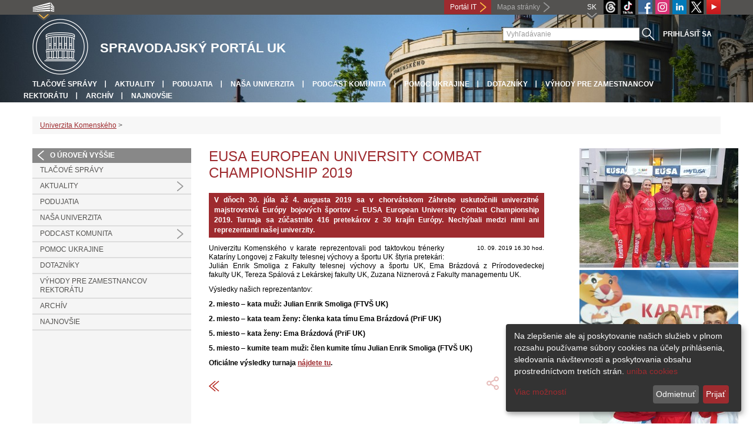

--- FILE ---
content_type: text/html; charset=utf-8
request_url: https://uniba.sk/spravodajsky-portal/detail-aktuality/browse/1/back_to_page/sport-1/article/eusa-european-university-combat-championship-2019/
body_size: 6295
content:
<!DOCTYPE html>
<html lang="sk-SK">
<head>

<meta charset="utf-8">
<!-- 
	This website is powered by TYPO3 - inspiring people to share!
	TYPO3 is a free open source Content Management Framework initially created by Kasper Skaarhoj and licensed under GNU/GPL.
	TYPO3 is copyright 1998-2013 of Kasper Skaarhoj. Extensions are copyright of their respective owners.
	Information and contribution at http://typo3.org/
-->



<title>EUSA European University Combat Championship 2019</title>
<meta name="generator" content="TYPO3 4.7 CMS">
<meta name="viewport" content="width=device-width">
<meta http-equiv="X-UA-Compatible" content="IE=edge">

<link rel="stylesheet" type="text/css" href="/fileadmin/templates/css/bootstrap.css?1395911676&amp;1418632872" media="all">
<link rel="stylesheet" type="text/css" href="/fileadmin/templates/css/bootstrap-responsive.css?1395911675&amp;1418632870" media="all">
<link rel="stylesheet" type="text/css" href="/fileadmin/templates/css/main_rc2019.css?1713165719" media="all">
<link rel="stylesheet" type="text/css" href="/fileadmin/templates/css/font-awesome-4.2.0.min.css?1584017564" media="all">
<link rel="stylesheet" type="text/css" href="/fileadmin/templates/css/cookie-consent2-3.0.3.min.css?1584006322" media="all">
<link rel="stylesheet" type="text/css" href="/typo3temp/stylesheet_508b23617c.css?1721247806" media="all">
<link rel="stylesheet" type="text/css" href="/typo3conf/ext/cl_jquery_fancybox/fancybox2/jquery.fancybox.css?1416920403" media="screen">
<link rel="stylesheet" type="text/css" href="/typo3/sysext/rtehtmlarea/res/contentcss/default.css?1553780869" media="all">
<link rel="stylesheet" type="text/css" href="/fileadmin/templates/css/special_youtube_feed.css?1649180406" media="all">
<link rel="stylesheet" type="text/css" href="/fileadmin/templates/css/special_2019.css?1571065360" media="all">
<link rel="stylesheet" type="text/css" href="/fileadmin/templates/logos/slick.css?1615455753" media="all">
<link rel="stylesheet" type="text/css" href="/typo3temp/stylesheet_0a8ffdc89d.css?1721247806" media="all">



<script src="/fileadmin/templates/js/vendor/jquery-1.10.1.min.js?1395908080" type="text/javascript"></script>
<script src="/fileadmin/templates/js/vendor/cookie-consent2-3.0.3.min.js?1584006417" type="text/javascript"></script>
<script src="/fileadmin/templates/js/vendor/bootstrap.min.js?1395911681&amp;1395908080" type="text/javascript"></script>
<script src="/fileadmin/templates/js/main.js?1401351465&amp;1570721680" type="text/javascript"></script>
<script src="/typo3temp/javascript_9b6222d1f7.js?1721247822" type="text/javascript"></script>


<link rel="shortcut icon" href="/fileadmin/templates/favicon.ico" type="image/x-ico; charset=binary" />
	<link rel="icon" href="/fileadmin/templates/favicon.ico" type="image/x-ico; charset=binary" />
	<link rel="apple-touch-icon-precomposed" sizes="144x144" href="/fileadmin/templates/../../index.php" />
	<link rel="apple-touch-icon-precomposed" sizes="114x114" href="/fileadmin/templates/../../index.php" />
    <script src="/fileadmin/templates/js/vendor/klaroConfig.js"></script>
    <script src="/fileadmin/templates/js/vendor/klaro.js"></script>
    <script src="/fileadmin/templates/js/vendor/matomo.js"></script>
    <script> 
        document.addEventListener('DOMContentLoaded',function(){
            if (document.documentElement.lang == "en-EN") {
          
                klaroConfig.lang = 'en';
                return;
            }
            klaroConfig.lang = 'sk';
        });
            
</script>    <script src="/fileadmin/templates/logos/horizontalSlider.js"></script>
    <script src="https://cdnjs.cloudflare.com/ajax/libs/slick-carousel/1.6.0/slick.js"></script>
    
<!-- Facebook Pixel Code -->
<script  type="opt-in" data-type="text/javascript" data-name="fbpixel">

!function(f,b,e,v,n,t,s)

{if(f.fbq)return;n=f.fbq=function(){n.callMethod?

n.callMethod.apply(n,arguments):n.queue.push(arguments)};

if(!f._fbq)f._fbq=n;n.push=n;n.loaded=!0;n.version='2.0';

n.queue=[];t=b.createElement(e);t.async=!0;

t.src=v;s=b.getElementsByTagName(e)[0];

s.parentNode.insertBefore(t,s)}(window,document,'script',

'https://connect.facebook.net/en_US/fbevents.js');

fbq('init', '545149536357880');

fbq('track', 'PageView');

</script>

<noscript>

<img height="1" width="1"

src="https://www.facebook.com/tr?id=545149536357880&ev=PageView

&noscript=1"/>

</noscript>
<!-- End Facebook Pixel Code --><meta property="og:url" content="https://uniba.sk/spravodajsky-portal/detail-aktuality/browse/1/back_to_page/sport-1/article/eusa-european-university-combat-championship-2019/" /><meta property="og:title" content="EUSA European University Combat Championship 2019" /><meta property="og:description" content="V dňoch 30. júla až 4. augusta 2019 sa v chorvátskom Záhrebe uskutočnili univerzitné majstrovstvá Európy bojových športov – EUSA European University Combat Championship 2019. Turnaja sa zúčastnilo..." /><meta property="og:image" content="https://uniba.sk/uploads/pics/190910_2.jpg" /><link rel="alternate" type="application/rss+xml" title="RSS" href="rss.xml" /><meta http-equiv="X-UA-Compatible" content="IE=edge">


</head>
<body>


<!-- ###DOCUMENT_BODY### -->
<div id="wrapper">
  <header>
    <div id="up">
      <div class="container">
        <div class="row">
          <div class="span7">
            <div>
              <ul id="uni" title="Zoznam fakúlt">
                <li><img src="/fileadmin/templates/img/icon_uni_full.png" alt="" />
                  <ul><li><a href="http://uniba.sk" title="Univerzita Komenského" target="_top" >Univerzita Komenského</a></li><li><a href="https://www.fmed.uniba.sk/" title="Lekárska fakulta" target="_top" >Lekárska fakulta</a></li><li><a href="http://www.flaw.uniba.sk/" title="Právnická fakulta" target="_top" >Právnická fakulta</a></li><li><a href="http://www.fphil.uniba.sk/" title="Filozofická fakulta" target="_top" >Filozofická fakulta</a></li><li><a href="http://www.fns.uniba.sk/" title="Prírodovedecká fakulta" target="_top" >Prírodovedecká fakulta</a></li><li><a href="http://www.fedu.uniba.sk/" title="Pedagogická fakulta" target="_top" >Pedagogická fakulta</a></li><li><a href="http://www.fpharm.uniba.sk/" title="Farmaceutická fakulta" target="_top" >Farmaceutická fakulta</a></li><li><a href="http://www.fsport.uniba.sk/" title="Fakulta telesnej výchovy a športu" target="_top" >Fakulta telesnej výchovy a športu</a></li><li><a href="http://www.jfmed.uniba.sk/" title="Jesseniova lekárska fakulta" target="_top" >Jesseniova lekárska fakulta</a></li><li><a href="http://www.fmph.uniba.sk/" title="Fakulta matematiky, fyziky a informatiky" target="_top" >Fakulta matematiky, fyziky a informatiky</a></li><li><a href="https://www.frcth.uniba.sk/" title="Rímskokatolícka cyrilometodská bohoslovecká fakulta" target="_top" >Rímskokatolícka cyrilometodská bohoslovecká fakulta</a></li><li><a href="http://www.fevth.uniba.sk/" title="Evanjelická bohoslovecká fakulta" target="_top" >Evanjelická bohoslovecká fakulta</a></li><li><a href="http://www.fm.uniba.sk/" title="Fakulta managementu" target="_top" >Fakulta managementu</a></li><li><a href="http://www.fses.uniba.sk/" title="Fakulta sociálnych a ekonomických vied" target="_top" >Fakulta sociálnych a ekonomických vied</a></li></ul>
                </li>
              </ul>
            </div>
          </div>
          <div class="span5">
            <a href="https://moja.uniba.sk" title="Portál IT" class="link red">Portál IT</a>
            <span><a href="/mapa-stranky/" title="Mapa stránky" id="sitemap" class="link grey">Mapa stránky</a></span>
            <span class="rss_link"></span>
            
            <a href="https://www.youtube.com/channel/UCf6Fg_uglQhpXhyt3JT_b7g" target="_blank" id="youtube" title="Youtube"><img src="/typo3temp/pics/icon_youtube3_c318fa6145.png" width="24" height="24" alt="Youtube"></a>
            <a href="https://twitter.com/ComeniusUni" id="twitter" title="Twitter" target="_blank"><img src="/fileadmin/templates/img/twitter.png" alt="Twitter" /></a>
            <a href="https://www.linkedin.com/school/comeniusuniversity/" target="_blank" id="linkedin" title="LinkedIn"><img src="/fileadmin/templates/img/linkedin_h25.png" width="24" height="24" alt="LinkedIn"></a>
            <a href="https://www.instagram.com/comenius.university/" id="instagram" title="Instagram" target="_blank"><img src="/fileadmin/templates/img/icon_instagram.png" alt="Instagram" /></a>
            <a href="https://facebook.com/Comenius.University" id="fb" title="Facebook" target="_blank"><img src="/fileadmin/templates/img/icon_fb.png" alt="" /></a>
            <a href="https://www.tiktok.com/@comenius.university" id="tt" title="" target="_blank"><img src="/fileadmin/templates/img/TikTok_h25.png" alt="TIKTOK" /></a>
            <a href="https://www.threads.net/@comenius.university" id="threads" title="Threads" target="_blank"><img src="/fileadmin/templates/img/threads.png" alt="Threads" /></a>
            <ul id="lang">
              <li>SK<ul><li class="active"> SK </li><li class="normal"> <a href="/en/comenius-university-news/news-detail/browse/1/back_to_page/sport-1/article/eusa-european-university-combat-championship-2019/" title="dostupný" onfocus="blurLink(this);"  >EN</a> </li><li class="na" style="display:none"> RU </li></ul></li>
            </ul>
          </div>
        </div>
      </div>
    </div>
    
      <div id="main" class="sub" style="background-image: url('https://uniba.sk/fileadmin/templates/img/header_h152.jpg');">
      <div class="container">
        <div class="row">
          <div class="span8">
            <span id="logo"><a href="/" title="Univerzita Komenského v Bratislave - Hlavna stránka" ><img src="/fileadmin/templates/img/logos/uk_logo_h95.png" width="95" height="95" alt=""></a></span>
            <span id="titles">
              <span id="title">Spravodajský portál UK</span>
              <span id="subtitle"></span>
            </span>
          </div>
          <div class="span4">
            <form action="/nc/vyhladavanie/" method="post" id="search">
              <input type="text" placeholder="Vyhľadávanie" name="tx_uniba_pi3[sword]" /><button type="submit"></button>
            </form>
          </div>
        </div>
        <div class="row">
          <div class="span12">
            <span class="menu-toggle">Hlavné menu</span>
            <ul class="inline" id="header-nav"><li><a href="/spravodajsky-portal/tlacove-spravy/" title="Tlačové správy"  >Tlačové správy</a></li><li><a href="/spravodajsky-portal/aktuality/" title="Aktuality"  >Aktuality</a></li><li><a href="/spravodajsky-portal/podujatia/" title="Podujatia"  >Podujatia</a></li><li><a href="/spravodajsky-portal/nasa-univerzita/" title="Naša univerzita"  >Naša univerzita</a></li><li><a href="/spravodajsky-portal/podcast-komunita/" title="PODCAST KOMUNITA"  >PODCAST KOMUNITA</a></li><li><a href="/spravodajsky-portal/ukrajina/" title="Pomoc Ukrajine"  >Pomoc Ukrajine</a></li><li><a href="/spravodajsky-portal/dotazniky/" title="Dotazníky"  >Dotazníky</a></li><li><a href="/spravodajsky-portal/vyhody-pre-zamestnancov-rektoratu/" title="Výhody pre zamestnancov rektorátu"  >Výhody pre zamestnancov rektorátu</a></li><li><a href="/spravodajsky-portal/archiv/" title="Archív"  >Archív</a></li><li class="last_before_login"><a href="/spravodajsky-portal/" title="Najnovšie"  >Najnovšie</a></li><li class="login"><a href="https://uniba.sk/cosauth/cosauth.php?u=/spravodajsky-portal/detail-aktuality/browse/1/back_to_page/sport-1/article/eusa-european-university-combat-championship-2019/" title="Prihlásiť sa" class="link grey">Prihlásiť sa</a></li></ul></div>
        </div>
      </div>
    </div>
  </header>
  
  <!-- content -->
  <section>
    <div class="container">
      <div class="breadcrumb"><a href="/" title="Univerzita Komenského"  >Univerzita Komenského</a> &gt; </div>
      
      <div class="row" id="content">  
        <!-- menu -->
        <nav class="span3">
          <ul class="nav"><li class="back"><a href="/spravodajsky-portal/" title="O úroveň vyššie">O úroveň vyššie</a></li><li><a href="/spravodajsky-portal/tlacove-spravy/" title="Tlačové správy"  >Tlačové správy</a></li><li class="arrow"><a href="/spravodajsky-portal/aktuality/" title="Aktuality"  >Aktuality</a></li><li><a href="/spravodajsky-portal/podujatia/" title="Podujatia"  >Podujatia</a></li><li><a href="/spravodajsky-portal/nasa-univerzita/" title="Naša univerzita"  >Naša univerzita</a></li><li class="arrow"><a href="/spravodajsky-portal/podcast-komunita/" title="PODCAST KOMUNITA"  >PODCAST KOMUNITA</a></li><li><a href="/spravodajsky-portal/ukrajina/" title="Pomoc Ukrajine"  >Pomoc Ukrajine</a></li><li><a href="/spravodajsky-portal/dotazniky/" title="Dotazníky"  >Dotazníky</a></li><li><a href="/spravodajsky-portal/vyhody-pre-zamestnancov-rektoratu/" title="Výhody pre zamestnancov rektorátu"  >Výhody pre zamestnancov rektorátu</a></li><li><a href="/spravodajsky-portal/archiv/" title="Archív"  >Archív</a></li><li><a href="/spravodajsky-portal/" title="Najnovšie"  >Najnovšie</a></li></ul>
        </nav>
        
        <!-- obsah -->
        <article class="span6">
          <h1>EUSA European University Combat Championship 2019</h1>
          <div id="c89677" class="csc-default">
<div class="news-single-item">

<!--<div style="float:right;"><a href="/spravodajsky-portal/detail-aktuality/browse/1/back_to_page/sport-1/article/kurzy-slovanskych-jazykov-2/" title="Kurzy slovanských jazykov">Kurzy slovanských jazykov&nbsp;&gt;</a></div>
<a href="/spravodajsky-portal/detail-aktuality/browse/1/back_to_page/sport-1/article/seminar-z-kvalitativnej-teorie-diferencialnych-rovnic-jin-takahashi-1992019/" title="Seminár z kvalitatívnej teórie diferenciálnych rovníc - Jin Takahashi  (19.9.2019)">&lt;&nbsp;Seminár z kvalitatívnej teórie diferenciálnych rovníc - Jin Takahashi  (19.9.2019)</a>-->
        <!--<h1>EUSA European University Combat Championship 2019</h1>-->
        <h2>V dňoch 30. júla až 4. augusta 2019 sa v chorvátskom Záhrebe uskutočnili univerzitné majstrovstvá Európy bojových športov – EUSA European University Combat Championship 2019. Turnaja sa zúčastnilo 416 pretekárov z 30 krajín Európy. Nechýbali medzi nimi ani reprezentanti našej univerzity.</h2>
        <hr class="cl-right" />
        <div class="news-single-rightbox">
            <span>10. 09. 2019 16.30 hod.</span><br /> <!--Vek: 6 yrs<br />
             Kategória: Šport  <br />-->
            <span></span>
        </div>

        <p>Univerzitu Komenského v&nbsp;karate reprezentovali pod taktovkou trénerky Kataríny Longovej z Fakulty telesnej výchovy a športu UK štyria&nbsp;pretekári: Julián Enrik Smoliga z Fakulty telesnej výchovy a športu&nbsp;UK, Ema Brázdová z Prírodovedeckej fakulty&nbsp;UK, Tereza Spálová z Lekárskej fakulty&nbsp;UK, Zuzana Niznerová z Fakulty managementu&nbsp;UK.</p>
<p>Výsledky našich reprezentantov:</p>
<p><strong>2. miesto&nbsp;</strong>–<strong>&nbsp;kata muži: Julian Enrik Smoliga (FTVŠ UK)</strong></p>
<p><strong>2. miesto&nbsp;</strong>–<strong>&nbsp;kata team ženy: členka kata tímu Ema Brázdová (PriF UK)</strong></p>
<p><strong>5. miesto&nbsp;</strong>–<strong>&nbsp;kata ženy:&nbsp;Ema Brázdová (PriF&nbsp;UK)</strong></p>
<p><strong>5. miesto&nbsp;</strong>–<strong>&nbsp;kumite team muži: člen kumite tímu Julian Enrik Smoliga (FTVŠ UK)</strong></p>
<p><strong>Oficiálne výsledky turnaja <a href="https://www.sportdata.org/wkf/set-online/veranstaltung_info_main.php?active_menu=calendar&amp;vernr=361#a_eventhead" target="_blank" >nájdete tu</a>.</strong></p>
        <hr class="cl-right" />
            

                      
                     

                    
                     

                    
                    

                    
                    

            
            
            
    <div class="news-single-backlink">
        <a href="/spravodajsky-portal/aktuality/sport/browse/1/" > <div class="back-button"></div> </a>
    </div>
    <div class="social-share">    
        <div class="fb-share-button">        
            <a target="_blank" href="https://www.facebook.com/sharer/sharer.php?u=" title="Share on Facebook" onclick="window.open('https://www.facebook.com/sharer/sharer.php?u=' + encodeURIComponent(document.URL)); return false;"></a>    
        </div>
        <div class="linkedin-share-button">        
	    <a target="_blank" href="https://www.linkedin.com/shareArticle" onclick="window.open('https://www.linkedin.com/shareArticle?mini=true&url=' + encodeURIComponent(document.URL)); return false;" title="Share on LinkedIn"></a>        
	</div>        
    </div>
</div>
</div>
        </article>
        
        <!-- bocne info -->
        <!-- ###RIGHT_COLUMN### begin -->
        <aside class="span3"><aside class="span3"><div id="c89675" class="csc-default">
<div class="news-single-item">
        <div class="news-single-img"><a href="/uploads/pics/190910_2.jpg" class="fancybox" data-fancybox-group="fancybox16389"><img src="/typo3temp/pics/190910_2_eb662588ef.jpg" width="270" height="203" alt=""></a><p class="news-single-imgcaption" style="width:270px;"></p><a href="/typo3temp/pics/190910_1_7c71574e37.jpg" class="fancybox" data-fancybox-group="fancybox16389"><img src="/typo3temp/pics/190910_1_778358b44a.jpg" width="270" height="360" alt=""></a><p class="news-single-imgcaption" style="width:270px;"></p><a href="/uploads/pics/190910_5.jpg" class="fancybox" data-fancybox-group="fancybox16389"><img src="/typo3temp/pics/190910_5_bbfe2145d4.jpg" width="270" height="181" alt=""></a><p class="news-single-imgcaption" style="width:270px;"></p></div>
</div>
</div></aside></aside>
        <!-- ###RIGHT_COLUMN### end -->
      </div>
    </div>
  </section>
  <div id="push"></div>
</div>

<!-- footer -->
<footer>
  <div id="subfooter">
    <div class="container">
      <div class="row">
        <div class="span3"><p><a href="/o-univerzite/" title="O univerzite"  >O univerzite</a></p><ul class="unstyled"><li><a title="Aktuality"  >Aktuality</a></li><li><a href="/o-univerzite/historia/" title="História"  >História</a></li><li><a href="/o-univerzite/organy-uk/" title="Orgány"  >Orgány</a></li><li><a href="/o-univerzite/legislativa/" title="Legislatíva a dokumenty"  >Legislatíva a dokumenty</a></li><li><a href="/o-univerzite/uradna-vyveska/" title="Úradná výveska"  >Úradná výveska</a></li><li><a href="/o-univerzite/fakulty-a-dalsie-sucasti/" title="Súčasti"  >Súčasti</a></li><li><a href="/nu/" title="Naša univerzita – časopis UK"  >Naša univerzita – časopis UK</a></li></ul></div>
        <div class="span2"><p><a href="/studium/" title="Štúdium"  >Štúdium</a></p><ul class="unstyled"><li><a href="/prijimacky/" title="Pre uchádzačov"  >Pre uchádzačov</a></li><li><a href="/veda/doktorandske-studium/" title="Doktorandské štúdium"  >Doktorandské štúdium</a></li><li><a href="/erasmus/" title="ERASMUS+"  >ERASMUS+</a></li><li><a href="/studium/pregradualne-studium-bc-mgr-mudr-a-mddr/uznavanie-dokladov-zo-studia-v-zahranici/" title="Uznávanie dokladov zo štúdia v zahraničí"  >Uznávanie dokladov zo štúdia v zahraničí</a></li><li><a href="/o-univerzite/fakulty-a-dalsie-sucasti/centrum-dalsieho-vzdelavania-uk/" target="_blank" title="Ďalšie vzdelávanie"  >Ďalšie vzdelávanie</a></li></ul></div>
        <div class="span2"><p><a href="/veda/" title="Veda"  >Veda</a></p><ul class="unstyled"><li><a href="http://www.cusp.uniba.sk/" title="Vedecký park UK"  >Vedecký park UK</a></li><li><a href="/veda/vedecke-projekty-a-granty/projekty-uk/" target="_blank" title="Realizované projekty"  >Realizované projekty</a></li><li><a href="/dolna-navigacia/veda/databaza-publikacnej-cinnosti/" title="Databáza publikačnej činnosti"  >Databáza publikačnej činnosti</a></li><li><a href="/veda/vedecke-projekty-a-granty/centra-excelentnosti-uk/" title="Centrá excelentnosti"  >Centrá excelentnosti</a></li><li><a href="/veda/vedecke-projekty-a-granty/granty-uk/" target="_blank" title="Granty"  >Granty</a></li><li><a href="/veda/zvlastne-ocenenia-udelovane-univerzitou/" title="Ocenenia udelené univerzitou"  >Ocenenia udelené univerzitou</a></li><li><a href="/veda/habilitacne-a-vymenuvacie-konania/" title="Habilitačné a vymenúvacie konania"  >Habilitačné a vymenúvacie konania</a></li><li><a href="/veda/hrs4r/" title="HRS4R"  >HRS4R</a></li></ul></div>
        <div class="span5"><p><a title="Fakulty"  >Fakulty</a></p><div class="row"><div class="span2 part"><ul class="unstyled part"><li><a href="https://www.fmed.uniba.sk/" title="Lekárska fakulta" target="_top" >Lekárska fakulta</a></li><li><a href="http://www.flaw.uniba.sk/" title="Právnická fakulta" target="_top" >Právnická fakulta</a></li><li><a href="http://www.fphil.uniba.sk/" title="Filozofická fakulta" target="_top" >Filozofická fakulta</a></li><li><a href="http://www.fns.uniba.sk/" title="Prírodovedecká fakulta" target="_top" >Prírodovedecká fakulta</a></li><li><a href="http://www.fedu.uniba.sk/" title="Pedagogická fakulta" target="_top" >Pedagogická fakulta</a></li><li><a href="http://www.fpharm.uniba.sk/" title="Farmaceutická fakulta" target="_top" >Farmaceutická fakulta</a></li><li><a href="http://www.fsport.uniba.sk/" title="Fakulta telesnej výchovy a športu" target="_top" >Fakulta telesnej výchovy a športu</a></li></ul></div><div class="span3"><ul class="unstyled"><li><a href="http://www.jfmed.uniba.sk/" title="Jesseniova lekárska fakulta" target="_top" >Jesseniova lekárska fakulta</a></li><li><a href="http://www.fmph.uniba.sk/" title="Fakulta matematiky, fyziky a informatiky" target="_top" >Fakulta matematiky, fyziky a informatiky</a></li><li><a href="https://www.frcth.uniba.sk/" title="Rímskokatolícka cyrilometodská bohoslovecká fakulta" target="_top" >Rímskokatolícka cyrilometodská bohoslovecká fakulta</a></li><li><a href="http://www.fevth.uniba.sk/" title="Evanjelická bohoslovecká fakulta" target="_top" >Evanjelická bohoslovecká fakulta</a></li><li><a href="http://www.fm.uniba.sk/" title="Fakulta managementu" target="_top" >Fakulta managementu</a></li><li><a href="http://www.fses.uniba.sk/" title="Fakulta sociálnych a ekonomických vied" target="_top" >Fakulta sociálnych a ekonomických vied</a></li></ul></div></div></div>
      </div>
    </div>  
  </div>
  
  <div id="copyright">
    <div class="container">
      <div class="row">  
        <div class="span5">
          <p><span>Copyright &copy; UK <span>2026</span></span> <span>| <a href="https://uniba.sk/ochrana-osobnych-udajov">Ochrana osobných údajov</a> | <a href="https://uniba.sk/cookies/">Cookies</a> | <a href="https://uniba.sk/o-univerzite/vyhlasenie-o-pristupnosti/">Prístupnosť</a> | <a onclick="return klaro.show();">Zmeniť nastavenia cookies</a></span></p>
        </div>
        <div class="span2">
          <p class="grey">Aktualizované: 09.10.2019</p>
        </div>
        <div class="span2">
          <p class="grey"><a href="https://uniba.sk/cosauth/cosauth.php?u=/typo3" title="Prihlásiť pre administráciu" class="link grey">Prihlásiť pre administráciu</a></p>
        </div>
        <div class="span3 text-right"><div id="c3728" class="csc-default"><p><a href="javascript:linkTo_UnCryptMailto('jxfiql7fkclXrkfyx+ph');" class="mail" >infocentrum@uniba.sk</a>&nbsp;| +421 2 9010 9986</p></div></div>
      </div>
    </div>
  </div>
</footer>
<!-- ###DOCUMENT_BODY### -->

<script src="/typo3conf/ext/cl_jquery_fancybox/fancybox2/jquery.mousewheel-3.0.6.pack.js?1416920403" type="text/javascript"></script>
<script src="/typo3conf/ext/cl_jquery_fancybox/fancybox2/jquery.fancybox.js?1416920403" type="text/javascript"></script>
<script src="/typo3temp/javascript_f687f5e213.js?1721247822" type="text/javascript"></script>

<script src="/typo3conf/ext/kiwi_accordion/res/js/kiwi_accordion.js"></script><script>var tx_kiwiaccordion_exclusive =1;var tx_kiwiaccordion_effect = "slide";</script>

</body>
</html>

--- FILE ---
content_type: text/css
request_url: https://uniba.sk/fileadmin/templates/logos/slick.css?1615455753
body_size: 924
content:
.customer-logos {
    background-color: #111;
  }
  
#horizontal-slider{
    margin: 60px 0;
}

  /* Slider */
  .slick-slide {
      margin: 0 40px;
  }
  
  .slick-slide img {
      width: 100%;
  }
  
  .slick-slider
  {
      position: relative;
      display: block;
      box-sizing: border-box;
  
      -webkit-user-select: none;
         -moz-user-select: none;
          -ms-user-select: none;
              user-select: none;
  
      -webkit-touch-callout: none;
      -khtml-user-select: none;
      -ms-touch-action: pan-y;
          touch-action: pan-y;
      -webkit-tap-highlight-color: transparent;
  }
  
  .slick-list
  {
      position: relative;
      display: block;
      overflow: hidden;
  
      margin: 0;
      padding: 0;
  }
  .slick-list:focus
  {
      outline: none;
  }
  .slick-list.dragging
  {
      cursor: pointer;
      cursor: hand;
  }
  
  .slick-slider .slick-track,
  .slick-slider .slick-list
  {
      -webkit-transform: translate3d(0, 0, 0);
         -moz-transform: translate3d(0, 0, 0);
          -ms-transform: translate3d(0, 0, 0);
           -o-transform: translate3d(0, 0, 0);
              transform: translate3d(0, 0, 0);
  }
  
  /* .slick-track
  {
      position: relative;
      top: 0;
      left: 0;
  
      display: block;
  } */
  .slick-track:before,
  .slick-track:after
  {
      display: table;
  
      content: '';
  }
  .slick-track:after
  {
      clear: both;
  }
  .slick-loading .slick-track
  {
      visibility: hidden;
  }
  
  .slick-slide
  {
      display: none;
      float: left;
  
      height: 100%;
      min-height: 1px;
  }
  [dir='rtl'] .slick-slide
  {
      float: right;
  }
  .slick-slide img
  {
      display: block;
  }
  .slick-slide.slick-loading img
  {
      display: none;
  }
  .slick-slide.dragging img
  {
      pointer-events: none;
  }
  .slick-initialized .slick-slide
  {
      display: block;
  }
  .slick-loading .slick-slide
  {
      visibility: hidden;
  }
  .slick-vertical .slick-slide
  {
      display: block;
  
      height: auto;
  
      border: 1px solid transparent;
  }
  .slick-arrow.slick-hidden {
      display: none;
  }
  
  .slide-arrow {
  position: absolute;
  top: 50%;
  margin-top: -15px;
  color: white;
  background-color: transparent !important;
  box-shadow: none !important;
  -webkit-box-shadow: none !important;
}

.prev-arrow {
  left: -40px;
  width: 0;
  height: 0;
  border-left: 0 solid transparent;
  border-right: 15px solid #910048;
  border-top: 10px solid transparent;
  border-bottom: 10px solid transparent;
}

.next-arrow {
  right: -40px;
  width: 0;
  height: 0;
  border-right: 0 solid transparent;
  border-left: 15px solid #910048;
  border-top: 10px solid transparent;
  border-bottom: 10px solid transparent;
}

.slick-track
{
    display: flex !important;
    position: relative;
    top: 0;
    left: 0;
    align-items: center;
    margin-left: auto;
    margin-right: auto;
}

.slick-slide
{
    height: inherit !important;
}

@media only screen and (max-width: 900px){
   .next-arrow{
     right: -20px;
   }
  
  .prev-arrow{
     left: -20px;
   }
}


@media only screen and (max-width: 520px) {
  /* Slider */
  .slick-slide {
    margin: 0 20px;
}

#horizontal-slider{
    margin: 0;
    margin-bottom: 40px;
}

}


--- FILE ---
content_type: application/javascript
request_url: https://uniba.sk/fileadmin/templates/js/vendor/matomo.js
body_size: 370
content:

if(matomoID === undefined){
  
  const matomoID = 1;
  
}

///
  var _paq = window._paq = window._paq || [];
  /* tracker methods like "setCustomDimension" should be called before "trackPageView" */
  _paq.push(['trackPageView']);
  _paq.push(['enableLinkTracking']);
  (function() {
    var u="//analytics.uniba.sk/";
    _paq.push(['setTrackerUrl', u+'matomo.php']);
    _paq.push(['setSiteId', String(matomoID)]);
    var d=document, g=d.createElement('script'), s=d.getElementsByTagName('script')[0];
    g.async=true; g.src=u+'matomo.js'; s.parentNode.insertBefore(g,s);
  })();

